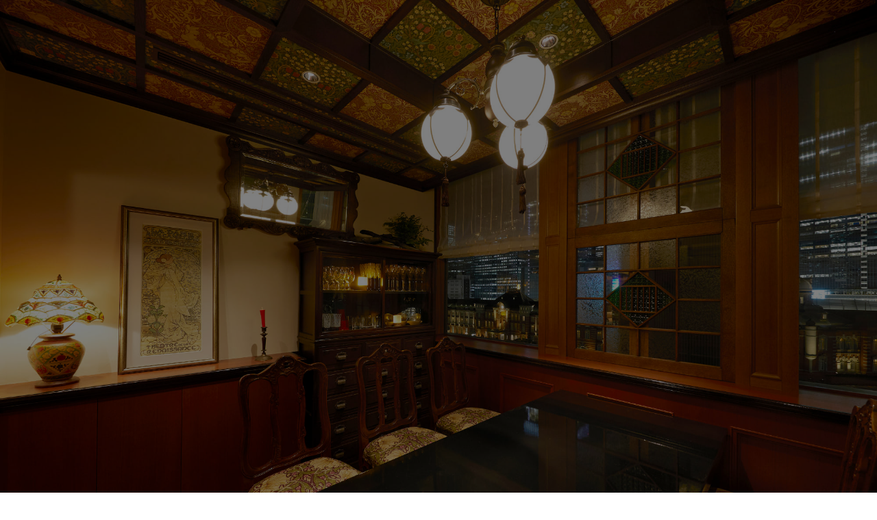

--- FILE ---
content_type: text/html; charset=UTF-8
request_url: https://kuzuryu-soba.tokyo/gallery/sample-gallery5/
body_size: 13339
content:
<!DOCTYPE html>
<html class="pc" lang="ja">
<head>
<!-- Google tag (gtag.js) -->
<script async src="https://www.googletagmanager.com/gtag/js?id=G-6SBZMZ8QBQ"></script>
<script>
  window.dataLayer = window.dataLayer || [];
  function gtag(){dataLayer.push(arguments);}
  gtag('js', new Date());

  gtag('config', 'G-6SBZMZ8QBQ');
</script>
<meta charset="UTF-8">
<!--[if IE]><meta http-equiv="X-UA-Compatible" content="IE=edge"><![endif]-->
<meta name="viewport" content="width=device-width">
<title>サンプルギャラリー5 | 九頭龍蕎麦 丸の内ビル店</title>
<meta name="description" content="サンプルテキスト。サンプルテキスト。">
<link rel="pingback" href="https://kuzuryu-soba.tokyo/xmlrpc.php">
<meta name='robots' content='max-image-preview:large' />
<link rel="alternate" type="application/rss+xml" title="九頭龍蕎麦 丸の内ビル店 &raquo; フィード" href="https://kuzuryu-soba.tokyo/feed/" />
<link rel="alternate" type="application/rss+xml" title="九頭龍蕎麦 丸の内ビル店 &raquo; コメントフィード" href="https://kuzuryu-soba.tokyo/comments/feed/" />
<link rel="alternate" title="oEmbed (JSON)" type="application/json+oembed" href="https://kuzuryu-soba.tokyo/wp-json/oembed/1.0/embed?url=https%3A%2F%2Fkuzuryu-soba.tokyo%2Fgallery%2Fsample-gallery5%2F" />
<link rel="alternate" title="oEmbed (XML)" type="text/xml+oembed" href="https://kuzuryu-soba.tokyo/wp-json/oembed/1.0/embed?url=https%3A%2F%2Fkuzuryu-soba.tokyo%2Fgallery%2Fsample-gallery5%2F&#038;format=xml" />
<style id='wp-img-auto-sizes-contain-inline-css' type='text/css'>
img:is([sizes=auto i],[sizes^="auto," i]){contain-intrinsic-size:3000px 1500px}
/*# sourceURL=wp-img-auto-sizes-contain-inline-css */
</style>
<link rel='stylesheet' id='style-css' href='https://kuzuryu-soba.tokyo/wp-content/themes/tenjiku_tcd091/style.css?ver=1.3' type='text/css' media='all' />
<style id='wp-block-library-inline-css' type='text/css'>
:root{--wp-block-synced-color:#7a00df;--wp-block-synced-color--rgb:122,0,223;--wp-bound-block-color:var(--wp-block-synced-color);--wp-editor-canvas-background:#ddd;--wp-admin-theme-color:#007cba;--wp-admin-theme-color--rgb:0,124,186;--wp-admin-theme-color-darker-10:#006ba1;--wp-admin-theme-color-darker-10--rgb:0,107,160.5;--wp-admin-theme-color-darker-20:#005a87;--wp-admin-theme-color-darker-20--rgb:0,90,135;--wp-admin-border-width-focus:2px}@media (min-resolution:192dpi){:root{--wp-admin-border-width-focus:1.5px}}.wp-element-button{cursor:pointer}:root .has-very-light-gray-background-color{background-color:#eee}:root .has-very-dark-gray-background-color{background-color:#313131}:root .has-very-light-gray-color{color:#eee}:root .has-very-dark-gray-color{color:#313131}:root .has-vivid-green-cyan-to-vivid-cyan-blue-gradient-background{background:linear-gradient(135deg,#00d084,#0693e3)}:root .has-purple-crush-gradient-background{background:linear-gradient(135deg,#34e2e4,#4721fb 50%,#ab1dfe)}:root .has-hazy-dawn-gradient-background{background:linear-gradient(135deg,#faaca8,#dad0ec)}:root .has-subdued-olive-gradient-background{background:linear-gradient(135deg,#fafae1,#67a671)}:root .has-atomic-cream-gradient-background{background:linear-gradient(135deg,#fdd79a,#004a59)}:root .has-nightshade-gradient-background{background:linear-gradient(135deg,#330968,#31cdcf)}:root .has-midnight-gradient-background{background:linear-gradient(135deg,#020381,#2874fc)}:root{--wp--preset--font-size--normal:16px;--wp--preset--font-size--huge:42px}.has-regular-font-size{font-size:1em}.has-larger-font-size{font-size:2.625em}.has-normal-font-size{font-size:var(--wp--preset--font-size--normal)}.has-huge-font-size{font-size:var(--wp--preset--font-size--huge)}.has-text-align-center{text-align:center}.has-text-align-left{text-align:left}.has-text-align-right{text-align:right}.has-fit-text{white-space:nowrap!important}#end-resizable-editor-section{display:none}.aligncenter{clear:both}.items-justified-left{justify-content:flex-start}.items-justified-center{justify-content:center}.items-justified-right{justify-content:flex-end}.items-justified-space-between{justify-content:space-between}.screen-reader-text{border:0;clip-path:inset(50%);height:1px;margin:-1px;overflow:hidden;padding:0;position:absolute;width:1px;word-wrap:normal!important}.screen-reader-text:focus{background-color:#ddd;clip-path:none;color:#444;display:block;font-size:1em;height:auto;left:5px;line-height:normal;padding:15px 23px 14px;text-decoration:none;top:5px;width:auto;z-index:100000}html :where(.has-border-color){border-style:solid}html :where([style*=border-top-color]){border-top-style:solid}html :where([style*=border-right-color]){border-right-style:solid}html :where([style*=border-bottom-color]){border-bottom-style:solid}html :where([style*=border-left-color]){border-left-style:solid}html :where([style*=border-width]){border-style:solid}html :where([style*=border-top-width]){border-top-style:solid}html :where([style*=border-right-width]){border-right-style:solid}html :where([style*=border-bottom-width]){border-bottom-style:solid}html :where([style*=border-left-width]){border-left-style:solid}html :where(img[class*=wp-image-]){height:auto;max-width:100%}:where(figure){margin:0 0 1em}html :where(.is-position-sticky){--wp-admin--admin-bar--position-offset:var(--wp-admin--admin-bar--height,0px)}@media screen and (max-width:600px){html :where(.is-position-sticky){--wp-admin--admin-bar--position-offset:0px}}

/*# sourceURL=wp-block-library-inline-css */
</style><style id='global-styles-inline-css' type='text/css'>
:root{--wp--preset--aspect-ratio--square: 1;--wp--preset--aspect-ratio--4-3: 4/3;--wp--preset--aspect-ratio--3-4: 3/4;--wp--preset--aspect-ratio--3-2: 3/2;--wp--preset--aspect-ratio--2-3: 2/3;--wp--preset--aspect-ratio--16-9: 16/9;--wp--preset--aspect-ratio--9-16: 9/16;--wp--preset--color--black: #000000;--wp--preset--color--cyan-bluish-gray: #abb8c3;--wp--preset--color--white: #ffffff;--wp--preset--color--pale-pink: #f78da7;--wp--preset--color--vivid-red: #cf2e2e;--wp--preset--color--luminous-vivid-orange: #ff6900;--wp--preset--color--luminous-vivid-amber: #fcb900;--wp--preset--color--light-green-cyan: #7bdcb5;--wp--preset--color--vivid-green-cyan: #00d084;--wp--preset--color--pale-cyan-blue: #8ed1fc;--wp--preset--color--vivid-cyan-blue: #0693e3;--wp--preset--color--vivid-purple: #9b51e0;--wp--preset--gradient--vivid-cyan-blue-to-vivid-purple: linear-gradient(135deg,rgb(6,147,227) 0%,rgb(155,81,224) 100%);--wp--preset--gradient--light-green-cyan-to-vivid-green-cyan: linear-gradient(135deg,rgb(122,220,180) 0%,rgb(0,208,130) 100%);--wp--preset--gradient--luminous-vivid-amber-to-luminous-vivid-orange: linear-gradient(135deg,rgb(252,185,0) 0%,rgb(255,105,0) 100%);--wp--preset--gradient--luminous-vivid-orange-to-vivid-red: linear-gradient(135deg,rgb(255,105,0) 0%,rgb(207,46,46) 100%);--wp--preset--gradient--very-light-gray-to-cyan-bluish-gray: linear-gradient(135deg,rgb(238,238,238) 0%,rgb(169,184,195) 100%);--wp--preset--gradient--cool-to-warm-spectrum: linear-gradient(135deg,rgb(74,234,220) 0%,rgb(151,120,209) 20%,rgb(207,42,186) 40%,rgb(238,44,130) 60%,rgb(251,105,98) 80%,rgb(254,248,76) 100%);--wp--preset--gradient--blush-light-purple: linear-gradient(135deg,rgb(255,206,236) 0%,rgb(152,150,240) 100%);--wp--preset--gradient--blush-bordeaux: linear-gradient(135deg,rgb(254,205,165) 0%,rgb(254,45,45) 50%,rgb(107,0,62) 100%);--wp--preset--gradient--luminous-dusk: linear-gradient(135deg,rgb(255,203,112) 0%,rgb(199,81,192) 50%,rgb(65,88,208) 100%);--wp--preset--gradient--pale-ocean: linear-gradient(135deg,rgb(255,245,203) 0%,rgb(182,227,212) 50%,rgb(51,167,181) 100%);--wp--preset--gradient--electric-grass: linear-gradient(135deg,rgb(202,248,128) 0%,rgb(113,206,126) 100%);--wp--preset--gradient--midnight: linear-gradient(135deg,rgb(2,3,129) 0%,rgb(40,116,252) 100%);--wp--preset--font-size--small: 13px;--wp--preset--font-size--medium: 20px;--wp--preset--font-size--large: 36px;--wp--preset--font-size--x-large: 42px;--wp--preset--spacing--20: 0.44rem;--wp--preset--spacing--30: 0.67rem;--wp--preset--spacing--40: 1rem;--wp--preset--spacing--50: 1.5rem;--wp--preset--spacing--60: 2.25rem;--wp--preset--spacing--70: 3.38rem;--wp--preset--spacing--80: 5.06rem;--wp--preset--shadow--natural: 6px 6px 9px rgba(0, 0, 0, 0.2);--wp--preset--shadow--deep: 12px 12px 50px rgba(0, 0, 0, 0.4);--wp--preset--shadow--sharp: 6px 6px 0px rgba(0, 0, 0, 0.2);--wp--preset--shadow--outlined: 6px 6px 0px -3px rgb(255, 255, 255), 6px 6px rgb(0, 0, 0);--wp--preset--shadow--crisp: 6px 6px 0px rgb(0, 0, 0);}:where(.is-layout-flex){gap: 0.5em;}:where(.is-layout-grid){gap: 0.5em;}body .is-layout-flex{display: flex;}.is-layout-flex{flex-wrap: wrap;align-items: center;}.is-layout-flex > :is(*, div){margin: 0;}body .is-layout-grid{display: grid;}.is-layout-grid > :is(*, div){margin: 0;}:where(.wp-block-columns.is-layout-flex){gap: 2em;}:where(.wp-block-columns.is-layout-grid){gap: 2em;}:where(.wp-block-post-template.is-layout-flex){gap: 1.25em;}:where(.wp-block-post-template.is-layout-grid){gap: 1.25em;}.has-black-color{color: var(--wp--preset--color--black) !important;}.has-cyan-bluish-gray-color{color: var(--wp--preset--color--cyan-bluish-gray) !important;}.has-white-color{color: var(--wp--preset--color--white) !important;}.has-pale-pink-color{color: var(--wp--preset--color--pale-pink) !important;}.has-vivid-red-color{color: var(--wp--preset--color--vivid-red) !important;}.has-luminous-vivid-orange-color{color: var(--wp--preset--color--luminous-vivid-orange) !important;}.has-luminous-vivid-amber-color{color: var(--wp--preset--color--luminous-vivid-amber) !important;}.has-light-green-cyan-color{color: var(--wp--preset--color--light-green-cyan) !important;}.has-vivid-green-cyan-color{color: var(--wp--preset--color--vivid-green-cyan) !important;}.has-pale-cyan-blue-color{color: var(--wp--preset--color--pale-cyan-blue) !important;}.has-vivid-cyan-blue-color{color: var(--wp--preset--color--vivid-cyan-blue) !important;}.has-vivid-purple-color{color: var(--wp--preset--color--vivid-purple) !important;}.has-black-background-color{background-color: var(--wp--preset--color--black) !important;}.has-cyan-bluish-gray-background-color{background-color: var(--wp--preset--color--cyan-bluish-gray) !important;}.has-white-background-color{background-color: var(--wp--preset--color--white) !important;}.has-pale-pink-background-color{background-color: var(--wp--preset--color--pale-pink) !important;}.has-vivid-red-background-color{background-color: var(--wp--preset--color--vivid-red) !important;}.has-luminous-vivid-orange-background-color{background-color: var(--wp--preset--color--luminous-vivid-orange) !important;}.has-luminous-vivid-amber-background-color{background-color: var(--wp--preset--color--luminous-vivid-amber) !important;}.has-light-green-cyan-background-color{background-color: var(--wp--preset--color--light-green-cyan) !important;}.has-vivid-green-cyan-background-color{background-color: var(--wp--preset--color--vivid-green-cyan) !important;}.has-pale-cyan-blue-background-color{background-color: var(--wp--preset--color--pale-cyan-blue) !important;}.has-vivid-cyan-blue-background-color{background-color: var(--wp--preset--color--vivid-cyan-blue) !important;}.has-vivid-purple-background-color{background-color: var(--wp--preset--color--vivid-purple) !important;}.has-black-border-color{border-color: var(--wp--preset--color--black) !important;}.has-cyan-bluish-gray-border-color{border-color: var(--wp--preset--color--cyan-bluish-gray) !important;}.has-white-border-color{border-color: var(--wp--preset--color--white) !important;}.has-pale-pink-border-color{border-color: var(--wp--preset--color--pale-pink) !important;}.has-vivid-red-border-color{border-color: var(--wp--preset--color--vivid-red) !important;}.has-luminous-vivid-orange-border-color{border-color: var(--wp--preset--color--luminous-vivid-orange) !important;}.has-luminous-vivid-amber-border-color{border-color: var(--wp--preset--color--luminous-vivid-amber) !important;}.has-light-green-cyan-border-color{border-color: var(--wp--preset--color--light-green-cyan) !important;}.has-vivid-green-cyan-border-color{border-color: var(--wp--preset--color--vivid-green-cyan) !important;}.has-pale-cyan-blue-border-color{border-color: var(--wp--preset--color--pale-cyan-blue) !important;}.has-vivid-cyan-blue-border-color{border-color: var(--wp--preset--color--vivid-cyan-blue) !important;}.has-vivid-purple-border-color{border-color: var(--wp--preset--color--vivid-purple) !important;}.has-vivid-cyan-blue-to-vivid-purple-gradient-background{background: var(--wp--preset--gradient--vivid-cyan-blue-to-vivid-purple) !important;}.has-light-green-cyan-to-vivid-green-cyan-gradient-background{background: var(--wp--preset--gradient--light-green-cyan-to-vivid-green-cyan) !important;}.has-luminous-vivid-amber-to-luminous-vivid-orange-gradient-background{background: var(--wp--preset--gradient--luminous-vivid-amber-to-luminous-vivid-orange) !important;}.has-luminous-vivid-orange-to-vivid-red-gradient-background{background: var(--wp--preset--gradient--luminous-vivid-orange-to-vivid-red) !important;}.has-very-light-gray-to-cyan-bluish-gray-gradient-background{background: var(--wp--preset--gradient--very-light-gray-to-cyan-bluish-gray) !important;}.has-cool-to-warm-spectrum-gradient-background{background: var(--wp--preset--gradient--cool-to-warm-spectrum) !important;}.has-blush-light-purple-gradient-background{background: var(--wp--preset--gradient--blush-light-purple) !important;}.has-blush-bordeaux-gradient-background{background: var(--wp--preset--gradient--blush-bordeaux) !important;}.has-luminous-dusk-gradient-background{background: var(--wp--preset--gradient--luminous-dusk) !important;}.has-pale-ocean-gradient-background{background: var(--wp--preset--gradient--pale-ocean) !important;}.has-electric-grass-gradient-background{background: var(--wp--preset--gradient--electric-grass) !important;}.has-midnight-gradient-background{background: var(--wp--preset--gradient--midnight) !important;}.has-small-font-size{font-size: var(--wp--preset--font-size--small) !important;}.has-medium-font-size{font-size: var(--wp--preset--font-size--medium) !important;}.has-large-font-size{font-size: var(--wp--preset--font-size--large) !important;}.has-x-large-font-size{font-size: var(--wp--preset--font-size--x-large) !important;}
/*# sourceURL=global-styles-inline-css */
</style>

<style id='classic-theme-styles-inline-css' type='text/css'>
/*! This file is auto-generated */
.wp-block-button__link{color:#fff;background-color:#32373c;border-radius:9999px;box-shadow:none;text-decoration:none;padding:calc(.667em + 2px) calc(1.333em + 2px);font-size:1.125em}.wp-block-file__button{background:#32373c;color:#fff;text-decoration:none}
/*# sourceURL=/wp-includes/css/classic-themes.min.css */
</style>
<link rel='stylesheet' id='owl-carousel-css' href='https://kuzuryu-soba.tokyo/wp-content/themes/tenjiku_tcd091/js/owl.carousel.min.css?ver=2.3.4' type='text/css' media='all' />
<link rel='stylesheet' id='popup-maker-site-css' href='//kuzuryu-soba.tokyo/wp-content/uploads/pum/pum-site-styles.css?generated=1689059464&#038;ver=1.18.2' type='text/css' media='all' />
<script type="text/javascript" src="https://kuzuryu-soba.tokyo/wp-includes/js/jquery/jquery.min.js?ver=3.7.1" id="jquery-core-js"></script>
<script type="text/javascript" src="https://kuzuryu-soba.tokyo/wp-includes/js/jquery/jquery-migrate.min.js?ver=3.4.1" id="jquery-migrate-js"></script>
<link rel="https://api.w.org/" href="https://kuzuryu-soba.tokyo/wp-json/" /><link rel="canonical" href="https://kuzuryu-soba.tokyo/gallery/sample-gallery5/" />
<link rel='shortlink' href='https://kuzuryu-soba.tokyo/?p=38' />

<link rel="stylesheet" href="https://kuzuryu-soba.tokyo/wp-content/themes/tenjiku_tcd091/css/design-plus.css?ver=1.3">
<link rel="stylesheet" href="https://kuzuryu-soba.tokyo/wp-content/themes/tenjiku_tcd091/css/sns-botton.css?ver=1.3">
<link rel="stylesheet" media="screen and (max-width:1201px)" href="https://kuzuryu-soba.tokyo/wp-content/themes/tenjiku_tcd091/css/responsive.css?ver=1.3">
<link rel="stylesheet" media="screen and (max-width:1201px)" href="https://kuzuryu-soba.tokyo/wp-content/themes/tenjiku_tcd091/css/footer-bar.css?ver=1.3">

<script src="https://kuzuryu-soba.tokyo/wp-content/themes/tenjiku_tcd091/js/jquery.easing.1.4.js?ver=1.3"></script>
<script src="https://kuzuryu-soba.tokyo/wp-content/themes/tenjiku_tcd091/js/jscript.js?ver=1.3"></script>
<script src="https://kuzuryu-soba.tokyo/wp-content/themes/tenjiku_tcd091/js/jquery.cookie.min.js?ver=1.3"></script>
<script src="https://kuzuryu-soba.tokyo/wp-content/themes/tenjiku_tcd091/js/comment.js?ver=1.3"></script>
<script src="https://kuzuryu-soba.tokyo/wp-content/themes/tenjiku_tcd091/js/parallax.js?ver=1.3"></script>

<link rel="stylesheet" href="https://kuzuryu-soba.tokyo/wp-content/themes/tenjiku_tcd091/js/simplebar.css?ver=1.3">
<script src="https://kuzuryu-soba.tokyo/wp-content/themes/tenjiku_tcd091/js/simplebar.min.js?ver=1.3"></script>


<script src="https://kuzuryu-soba.tokyo/wp-content/themes/tenjiku_tcd091/js/header_fix.js?ver=1.3"></script>


<style type="text/css">
body { font-size:16px; }
.common_headline { font-size:25px !important; }
@media screen and (max-width:750px) {
  body { font-size:16px; }
  .common_headline { font-size:20px !important; }
}
body, input, textarea { font-family: "Times New Roman" , "游明朝" , "Yu Mincho" , "游明朝体" , "YuMincho" , "ヒラギノ明朝 Pro W3" , "Hiragino Mincho Pro" , "HiraMinProN-W3" , "HGS明朝E" , "ＭＳ Ｐ明朝" , "MS PMincho" , serif; }

.rich_font, .p-vertical { font-family: "Times New Roman" , "游明朝" , "Yu Mincho" , "游明朝体" , "YuMincho" , "ヒラギノ明朝 Pro W3" , "Hiragino Mincho Pro" , "HiraMinProN-W3" , "HGS明朝E" , "ＭＳ Ｐ明朝" , "MS PMincho" , serif; font-weight:600; }

.rich_font_type1 { font-family: Arial, "ヒラギノ角ゴ ProN W3", "Hiragino Kaku Gothic ProN", "メイリオ", Meiryo, sans-serif; font-weight:600; }
.rich_font_type2 { font-family: Arial, "Hiragino Sans", "ヒラギノ角ゴ ProN", "Hiragino Kaku Gothic ProN", "游ゴシック", YuGothic, "メイリオ", Meiryo, sans-serif; font-weight:600; }
.rich_font_type3 { font-family: "Times New Roman" , "游明朝" , "Yu Mincho" , "游明朝体" , "YuMincho" , "ヒラギノ明朝 Pro W3" , "Hiragino Mincho Pro" , "HiraMinProN-W3" , "HGS明朝E" , "ＭＳ Ｐ明朝" , "MS PMincho" , serif; font-weight:600; }

.headline_icon { width:80px; height:80px; }
@media screen and (max-width:750px) {
  .headline_icon { width:60px; height:60px; }
}
#header_logo .logo_text { font-size:32px; }
#footer_logo .logo_text { font-size:32px; }
@media screen and (max-width:1201px) {
  #header_logo .logo_text { font-size:24px; }
  #footer_logo .logo_text { font-size:24px; }
}
#drawer_menu { background:#000000; }
#drawer_menu_content a, #drawer_menu .close_button:before, #drawer_menu_sns.color_type1 a:before, #drawer_menu_search .button_area:before { color:#ffffff; }
#drawer_menu .menu li.non_active a, #drawer_menu .menu li.menu-item-has-children.non_active > a > span:after { color:#ffffff !important; }
#drawer_menu .overlay { background-color:rgba(0,0,0,0.3); }
#footer_carousel .title { font-size:16px; }
#footer_info p { font-size:16px; }
#copyright { color:#ffffff; background:#000000; }
@media screen and (max-width:750px) {
  #footer_carousel .title { font-size:14px; }
  #footer_info p { font-size:14px; }
}
.author_profile .avatar_area img, .animate_image img, .animate_background .image {
  width:100%; height:auto; will-change:transform;
  -webkit-transition: transform  0.5s ease;
  transition: transform  0.5s ease;
}
.author_profile a.avatar:hover img, .animate_image:hover img, .animate_background:hover .image {
  -webkit-transform: scale(1.2);
  transform: scale(1.2);
}


a { color:#000; }

#return_top a, #comment_tab li.active a, .widget_tab_post_list_button div, #index_news_ticker .line, #wp-calendar tbody a
  { background-color:#ad926a; }

.owl-carousel .owl-nav .owl-prev, .owl-carousel .owl-nav .owl-next
  { background-color:#ad926a !important; }

.widget_headline span, #related_post .category, #blog_list .category, #post_title .category, .gallery_category_sort_button li.active a, #gallery_single_title_area .category
  { border-color:#ad926a; }

#related_post .category, #bread_crumb li.last, #blog_list .category, #post_title .category, #drawer_menu .menu li.current-menu-item a, #drawer_menu .menu li.current-menu-ancestor a, #drawer_menu .menu li.current-menu-item.menu-item-has-children > a > .button:after,
  .gallery_category_sort_button li.active a, #gallery_single_title_area .category, #index_news_ticker .entry-date
    { color:#ad926a; }

#p_readmore .button:hover, .c-pw__btn:hover, #comment_tab li a:hover, #submit_comment:hover, #cancel_comment_reply a:hover, #wp-calendar #prev a:hover, #wp-calendar #next a:hover, #wp-calendar td a:hover, #comment_tab li a:hover, #return_top a:hover,
  .widget_tab_post_list_button div:hover, .tcdw_tag_list_widget ol a:hover, .widget_tag_cloud .tagcloud a:hover, #wp-calendar tbody a:hover
    { background-color:#77654b; }

.owl-carousel .owl-nav .owl-prev:hover, .owl-carousel .owl-nav .owl-next:hover
  { background-color:#77654b !important; }

.page_navi a:hover, #post_pagination a:hover, #comment_textarea textarea:focus, .c-pw__box-input:focus, #related_post .category:hover, #blog_list .category:hover, #post_title .category:hover, #gallery_single_title_area .category:hover
  { border-color:#77654b; }

#related_post .category:hover, #blog_list .category:hover, #post_title .category:hover, #drawer_menu a:hover, #drawer_menu .close_button:hover:before, #drawer_menu_search .button_area:hover:before,
  #drawer_menu .menu > ul > li.active > a, #gallery_single_title_area .category:hover
    { color:#77654b; }

#drawer_menu .menu ul ul a:hover,  #drawer_menu .menu li > a:hover > span:after, #drawer_menu .menu li.active > a > .button:after
  { color:#77654b !important; }

a:hover, #mega_category .title a:hover, #mega_category a:hover .name, #header_slider .post_item .title a:hover, #footer_top a:hover, #footer_social_link li a:hover:before, #next_prev_post a:hover,
  .cb_category_post .title a:hover, .cb_trend .post_list.type2 .name:hover, #header_content_post_list .item .title a:hover, #header_content_post_list .item .name:hover,
    .tcdw_search_box_widget .search_area .search_button:hover:before, #single_author_title_area .author_link li a:hover:before, .author_profile a:hover, #post_meta_bottom a:hover, .cardlink_title a:hover,
      .comment a:hover, .comment_form_wrapper a:hover, #mega_menu_mobile_global_menu li a:hover, #tcd_toc.styled .toc_link:hover, .tcd_toc_widget.no_underline .toc_widget_wrap.styled .toc_link:hover, .rank_headline .headline:hover
        { color:#77654b; }
.post_content a, .widget_block a, .textwidget a { color:#000000; }
.post_content a:hover, .widget_block a:hover, .textwidget a:hover { color:#77654b; }
.design_button {
  color:#000000 !important;
  border-color:rgba(0,0,0,1);
}
.design_button:hover, .design_button:focus {
  color:#ffffff !important;
  border-color:rgba(119,101,75,1);
}
.design_button.animation_type1:hover { background:#77654b; }
.design_button:before { background:#77654b; }
#menu_archive .title {
	font-family: "游ゴシック体", YuGothic, "游ゴシック", "Yu Gothic", sans-serif !important;
}



.pum-theme-242 .pum-content, .pum-theme-content-only .pum-content {
	line-height: 36px !important;
}

.pum-theme-242 .pum-content, .pum-theme-content-only .pum-content p {
	margin-bottom: 20px;
}



#cb_content_8 .post_content .shopinfo,
#cb_content_9 .post_content .shopinfo {
	width: 100%;
	margin: 0;
	font-size: 0.8em;
	overflow: hidden
}

#cb_content_8 .post_content p,
#cb_content_9 .post_content p {
	line-height: 1.5em !important;
	margin-bottom: 15px !important;
}

#cb_content_8 .post_content .shoplist,
#cb_content_9 .post_content .shoplist {
	max-width: 1200px;
	margin: 0 auto;
	padding: 0 border: none;
	display: flex;
	flex-direction: row;
}

#cb_content_8 .post_content .shoplist .main_shop,
#cb_content_9 .post_content .shoplist .main_shop {
	width: 30%;
	border-right: 1px solid #ccc;
	align-items: stretch;
}

#cb_content_8 .post_content .shoplist .sub_shop,
#cb_content_9 .post_content .shoplist .sub_shop {
	width: 35%;
	padding-left: 20px;
	align-items: stretch;
	display: flex;
	flex-direction: row;
}

#cb_content_8 .post_content .shoplist .sub_shop .shop_logo,
#cb_content_9 .post_content .shoplist .sub_shop .shop_logo {
	max-width: 100px;
	align-items: flex-start;
}

#cb_content_8 .post_content .shoplist .sub_shop .shop_detail,
#cb_content_9 .post_content .shoplist .sub_shop .shop_detail {
	width: auto;
	padding-left: 30px;
	align-items: flex-start;
}

#cb_content_8 .post_content .shoplist .sub_shop .shop_detail .shop_item,
#cb_content_9 .post_content .shoplist .sub_shop .shop_detail .shop_item {
	margin-bottom: 30px !important;
}

#cb_content_8 .post_content .shoplist h2,
#cb_content_9 .post_content .shoplist h2 {
	font-size: 1.2em !important;
	text-align: left;
	margin-bottom: 20px;
}

#cb_content_8 .sns_button_list,
#cb_content_9 .sns_button_list {
	text-align: left;
}

#cb_content_8 ul.sns_button_list.color_type2,
#cb_content_9 ul.sns_button_list.color_type2 {
	display: flex;
	justify-content: flex-start;
	align-items: center;
}

#cb_content_8 .sns_button_list.color_type2 li,
#cb_content_9 .sns_button_list.color_type2 li {
	margin: 0 10px;
}

#cb_content_8 .sns_button_list.color_type2 li.tabelog,
#cb_content_9 .sns_button_list.color_type2 li.tabelog {}

#cb_content_8 .sns_button_list.color_type2 li.tabelog a,
#cb_content_9 .sns_button_list.color_type2 li.tabelog a {
	width: 126.89px;
	height: 25px;
}

@media screen and (max-width: 1250px) {

	#cb_content_8 .post_content .shoplist,
	#cb_content_9 .post_content .shoplist {
		width: 95%;
	}

	#cb_content_8 .post_content .shoplist .main_shop,
	#cb_content_9 .post_content .shoplist .main_shop {
		width: 30%;
		padding-right: 10px;
	}

	#cb_content_8 .post_content .shoplist .sub_shop,
	#cb_content_9 .post_content .shoplist .sub_shop {
		width: 30%;
		display: block;
		padding-left: 10px;
	}

	#cb_content_8 .post_content .shoplist .sub_shop .shop_logo,
	#cb_content_9 .post_content .shoplist .sub_shop .shop_logo {
		text-align: center;
		margin: 0 auto 30px;
	}
}

	@media screen and (max-width: 900px) {

		#cb_content_8 .post_content .shoplist,
		#cb_content_9 .post_content .shoplist {
			width: 100%;
			display: block;
			line-height: 1.5em !important;
			text-align: center !important;
		}

	#cb_content_8 .post_content .shoplist .main_shop,
	#cb_content_9 .post_content .shoplist .main_shop {
		width: 100%;
		padding-bottom: 50px;
		border-right: 0;
		border-bottom: 1px solid #ccc;
	}

	#cb_content_8 .post_content .shoplist .main_shop h2,
	#cb_content_9 .post_content .shoplist .main_shop h2 {
		text-align: center !important;
	}

	#cb_content_8 .post_content .shoplist .sub_shop,
	#cb_content_9 .post_content .shoplist .sub_shop {
		width: 100%;
		padding-left: 0px;
		padding-top: 50px;
		padding-bottom: 30px;
	}

	#cb_content_8 .post_content .shoplist .sub_shop h2,
	#cb_content_9 .post_content .shoplist .sub_shop h2 {
		text-align: center !important;
	}

	#cb_content_8 .post_content .shoplist .sub_shop .shop_detail,
	#cb_content_9 .post_content .shoplist .sub_shop .shop_detail {
		align-items: stretch;
		display: flex;
		flex-direction: row;
		padding-left: 0px;
		padding-top: 20px;
	}

	#cb_content_8 .post_content .shoplist .sub_shop .shop_detail .shop_item,
	#cb_content_9 .post_content .shoplist .sub_shop .shop_detail .shop_item {
		width: 100%;
		justify-content: center;
		align-items: flex-start;
		padding-left: 0px;
	}

	#cb_content_8 .post_content .shoplist .sub_shop .shop_logo a,
	#cb_content_9 .post_content .shoplist .sub_shop .shop_logo a {
		max-height: 350px;
		max-height: 150px;
	}
	#cb_content_8 ul.sns_button_list.color_type2,
	#cb_content_9 ul.sns_button_list.color_type2 {
		justify-content: center;
	}

}

@media screen and (max-width: 520px) {


	#cb_content_8 .post_content .shoplist .sub_shop .shop_logo,
	#cb_content_9 .post_content .shoplist .sub_shop .shop_logo {
		max-width: 50px;
	}

	#cb_content_8 .post_content .shoplist .sub_shop .shop_detail,
	#cb_content_9 .post_content .shoplist .sub_shop .shop_detail {
		flex-direction: column;
	}

}

#container h2.styled_h2 {
  font-size:28px !important; text-align:center !important; color:#000000;   border-top:0px solid #dddddd;
  border-bottom:0px solid #dddddd;
  border-left:0px solid #dddddd;
  border-right:0px solid #dddddd;
  padding:0px 0px 0px 0px !important;
  margin:0px 0px 35px !important;
}
.styled_h3 {
  font-size:26px !important; text-align:left; color:#000000;   border-top:0px solid #dddddd;
  border-bottom:0px solid #dddddd;
  border-left:2px solid #000000;
  border-right:0px solid #dddddd;
  padding:10px 0px 8px 18px !important;
  margin:0px 0px 35px !important;
}
.styled_h4 {
  font-size:22px !important; text-align:left; color:#000000;   border-top:0px solid #dddddd;
  border-bottom:1px solid #dddddd;
  border-left:0px solid #dddddd;
  border-right:0px solid #dddddd;
  padding:0px 0px 12px 0px !important;
  margin:0px 0px 18px !important;
}
.styled_h5 {
  font-size:20px !important; text-align:left; color:#000000;   border-top:0px solid #dddddd;
  border-bottom:1px solid #dddddd;
  border-left:0px solid #dddddd;
  border-right:0px solid #dddddd;
  padding:3px 0px 3px 24px !important;
  margin:0px 0px 30px !important;
}
@media screen and (max-width:750px) {
  .styled_h2 { font-size:22px !important; margin:0px 0px 20px !important; }
  .styled_h3 { font-size:20px !important; margin:0px 0px 20px !important; }
  .styled_h4 { font-size:18px !important; margin:0px 0px 20px !important; }
  .styled_h5 { font-size:16px !important; margin:0px 0px 20px !important; }
}
.q_custom_button1 {
  color:#ffffff !important;
  border-color:rgba(83,83,83,1);
}
.q_custom_button1.animation_type1 { background:#535353; }
.q_custom_button1:hover, .q_custom_button1:focus {
  color:#ffffff !important;
  border-color:rgba(125,125,125,1);
}
.q_custom_button1.animation_type1:hover { background:#7d7d7d; }
.q_custom_button1:before { background:#7d7d7d; }
.q_custom_button2 {
  color:#ffffff !important;
  border-color:rgba(83,83,83,1);
}
.q_custom_button2.animation_type1 { background:#535353; }
.q_custom_button2:hover, .q_custom_button2:focus {
  color:#ffffff !important;
  border-color:rgba(125,125,125,1);
}
.q_custom_button2.animation_type1:hover { background:#7d7d7d; }
.q_custom_button2:before { background:#7d7d7d; }
.design_button_quick_tag_ver { margin-bottom:50px; }
@media screen and (max-width:750px) {
  .design_button_quick_tag_ver { margin-bottom:25px; }
}
.design_button {
  display:inline-block;
  color:#000000 !important;
  border-color:rgba(0,0,0,1);
}
.design_button:hover, .design_button:focus {
  color:#ffffff !important;
  border-color:rgba(119,101,75,1);
}
.design_button.animation_type1:hover { background:#77654b; }
.design_button:before { background:#77654b; }
.speech_balloon_left1 .speach_balloon_text { background-color: #ffdfdf; border-color: #ffdfdf; color: #000000 }
.speech_balloon_left1 .speach_balloon_text::before { border-right-color: #ffdfdf }
.speech_balloon_left1 .speach_balloon_text::after { border-right-color: #ffdfdf }
.speech_balloon_left2 .speach_balloon_text { background-color: #ffffff; border-color: #ff5353; color: #000000 }
.speech_balloon_left2 .speach_balloon_text::before { border-right-color: #ff5353 }
.speech_balloon_left2 .speach_balloon_text::after { border-right-color: #ffffff }
.speech_balloon_right1 .speach_balloon_text { background-color: #ccf4ff; border-color: #ccf4ff; color: #000000 }
.speech_balloon_right1 .speach_balloon_text::before { border-left-color: #ccf4ff }
.speech_balloon_right1 .speach_balloon_text::after { border-left-color: #ccf4ff }
.speech_balloon_right2 .speach_balloon_text { background-color: #ffffff; border-color: #0789b5; color: #000000 }
.speech_balloon_right2 .speach_balloon_text::before { border-left-color: #0789b5 }
.speech_balloon_right2 .speach_balloon_text::after { border-left-color: #ffffff }
.qt_google_map .pb_googlemap_custom-overlay-inner { background:#000000; color:#ffffff; }
.qt_google_map .pb_googlemap_custom-overlay-inner::after { border-color:#000000 transparent transparent transparent; }
.q_icon_headline { text-align:center; margin-bottom:90px; }
.q_icon_headline img { display:block; margin:0 auto 40px; }
.q_icon_headline .catch { font-size:34px; line-height:1.5; margin-top:-5px; }
.q_icon_headline .catch + p { margin-top:20px; }
.q_icon_headline p { font-size:18px; line-height:2.4; font-family: Arial, "Hiragino Sans", "ヒラギノ角ゴ ProN", "Hiragino Kaku Gothic ProN", "游ゴシック", YuGothic, "メイリオ", Meiryo, sans-serif; }
.q_icon_headline p:last-of-type { margin-bottom:0 !important; }
@media screen and (max-width:750px) {
  .q_icon_headline { margin-bottom:35px; }
  .q_icon_headline img { margin:0 auto 30px; }
  .q_icon_headline .catch { font-size:22px; }
  .q_icon_headline .catch + p { margin-top:17px; }
  .q_icon_headline p { font-size:14px; line-height:2; }
}
</style>

<style id="current-page-style" type="text/css">
#gallery_single_title_area .title { font-size:26px; }
@media screen and (max-width:750px) {
  #gallery_single_title_area .title { font-size:20px; }
}
#page_header .overlay { background-color:rgba(0,0,0,0.3); }
#site_loader_overlay { opacity:1; position:relative; overflow:hidden; }
body.end_loading #site_loader_overlay {
  -webkit-transform: translate3d(0, -100%, 0); transform: translate3d(0, -100%, 0);
  transition: transform 1.0s cubic-bezier(0.22, 1, 0.36, 1) 1.0s;
}
body.no_loading_animation.end_loading #site_loader_overlay, body.show_non_bg_image_loading_screen.end_loading #site_loader_overlay {
  opacity:0; pointer-events:none;
  -webkit-transform: translate3d(0, 0%, 0); transform: translate3d(0, 0%, 0);
  -webkit-transition: opacity 0.9s ease 0s; transition:opacity 0.9s ease 0s;
}

#site_loader_overlay:before {
  content:''; display:block; position:absolute; top:0px; left:0px; background:#fff; z-index:9999; width:100%; height:100%;
  -webkit-transform: translate3d(0, 0%, 0); transform: translate3d(0, 0%, 0);
  transition: transform 1.0s cubic-bezier(0.22, 1, 0.36, 1) 0.7s;
}
#site_loader_overlay.animate:before { -webkit-transform: translate3d(0, 100%, 0); transform: translate3d(0, 100%, 0); }
body.end_loading #site_loader_overlay.animate:before { display:none; }
body.no_loading_animation #site_loader_overlay:before, body.show_non_bg_image_loading_screen #site_loader_overlay:before { display:none; }

#site_loader_overlay .overlay { width:100%; height:100%; z-index:2; position:absolute; top:0px; left:0px; background-color:rgba(0,0,0,0.5); }
#site_loader_overlay .bg_image { width:100%; height:100%; z-index:1; position:absolute; top:0px; left:0px; -webkit-transform: translate3d(0, 0%, 0); transform: translate3d(0, 0%, 0); }
#site_loader_overlay .bg_image.mobile { display:none; }
body.end_loading #site_loader_overlay .bg_image {
  -webkit-transform: translate3d(0, 100%, 0); transform: translate3d(0, 100%, 0);
  transition: transform 1.0s cubic-bezier(0.22, 1, 0.36, 1) 1.0s;
}
@media screen and (max-width:750px) {
  #site_loader_overlay .bg_image.pc { display:none; }
  #site_loader_overlay .bg_image.mobile { display:block; }
}

#site_wrap { display:none; }
#site_loader_overlay { background:#ffffff; opacity:1; position:fixed; top:0px; left:0px; width:100%; height:100%; width:100%; height:100vh; z-index:99999; }

#site_loader_logo { position:relative; width:100%; height:100%; z-index:3; }
#site_loader_logo_inner {
  position:absolute; text-align:center; width:100%;
  top:50%; -ms-transform: translateY(-50%); -webkit-transform: translateY(-50%); transform: translateY(-50%);
}
#site_loader_logo img.mobile { display:none; }
#site_loader_logo .catch { line-height:1.6; padding:0 50px; width:100%; -webkit-box-sizing:border-box; box-sizing:border-box; }
#site_loader_logo_inner .message { text-align:left; margin:30px auto 0; display:table; }
#site_loader_logo.no_logo .message { margin-top:0 !important; }
#site_loader_logo_inner .message.type2 { text-align:center; }
#site_loader_logo_inner .message.type3 { text-align:right; }
#site_loader_logo_inner .message_inner { display:inline; line-height:1.5; margin:0; }
@media screen and (max-width:750px) {
  #site_loader_logo.has_mobile_logo img.pc { display:none; }
  #site_loader_logo.has_mobile_logo img.mobile { display:inline; }
  #site_loader_logo .message { margin:23px auto 0; }
  #site_loader_logo .catch { padding:0 20px; }
}

#site_loader_logo .logo_image { opacity:0; transition: opacity 1.4s ease 1.1s; }
body.no_loading_animation #site_loader_logo .logo_image, body.show_non_bg_image_loading_screen #site_loader_logo .logo_image { transition: opacity 1.4s ease 0.5s; }
#site_loader_logo.active .logo_image { opacity:1; }
body.end_loading #site_loader_logo .logo_image { opacity:0; transition: opacity 1.0s ease 0s !important; }

#site_loader_logo .message_inner { opacity:0; transition: opacity 1.4s ease 1.6s; }
body.no_loading_animation #site_loader_logo .message_inner, body.show_non_bg_image_loading_screen #site_loader_logo .message_inner { transition: opacity 1.4s ease 1.0s; }
#site_loader_logo.active .message_inner { opacity:1; }
body.end_loading #site_loader_logo .message_inner { opacity:0; transition: opacity 1.0s ease 0s !important; }

#site_loader_logo .catch { opacity:0; transition: opacity 1.4s ease 1.1s; }
body.no_loading_animation #site_loader_logo .catch, body.show_non_bg_image_loading_screen #site_loader_logo .catch { transition: opacity 1.4s ease 0.5s; }
#site_loader_logo.active .catch { opacity:1; }
body.end_loading #site_loader_logo .catch { opacity:0; transition: opacity 1.0s ease 0s !important; }

#site_loader_logo img.use_logo_animation {
	position:relative;
  -webkit-animation: slideUpDown 1.5s ease-in-out infinite 0s;
  animation: slideUpDown 1.5s ease-in-out infinite 0s;
}
#site_loader_logo_inner .text { display:inline; }
#site_loader_logo_inner .dot_animation_wrap { display:inline; margin:0 0 0 4px; position:absolute; }
#site_loader_logo_inner .dot_animation { display:inline; }
#site_loader_logo_inner i {
  width:2px; height:2px; margin:0 4px 0 0; border-radius:100%;
  display:inline-block; background:#000;
  -webkit-animation: loading-dots-middle-dots 0.5s linear infinite; -ms-animation: loading-dots-middle-dots 0.5s linear infinite; animation: loading-dots-middle-dots 0.5s linear infinite;
}
#site_loader_logo_inner i:first-child {
  opacity: 0;
  -webkit-animation: loading-dots-first-dot 0.5s infinite; -ms-animation: loading-dots-first-dot 0.5s linear infinite; animation: loading-dots-first-dot 0.5s linear infinite;
  -webkit-transform: translate(-4px); -ms-transform: translate(-4px); transform: translate(-4px);
}
#site_loader_logo_inner i:last-child {
  -webkit-animation: loading-dots-last-dot 0.5s linear infinite; -ms-animation: loading-dots-last-dot 0.5s linear infinite; animation: loading-dots-last-dot 0.5s linear infinite;
}
@-webkit-keyframes loading-dots-fadein{
  100% { opacity:1; }
}
@keyframes loading-dots-fadein{
  100% { opacity:1; }
}
@-webkit-keyframes loading-dots-first-dot {
  100% { -webkit-transform:translate(6px); -ms-transform:translate(6px); transform:translate(6px); opacity:1; }
}
@keyframes loading-dots-first-dot {
  100% {-webkit-transform:translate(6px);-ms-transform:translate(6px); transform:translate(6px); opacity:1; }
}
@-webkit-keyframes loading-dots-middle-dots { 
  100% { -webkit-transform:translate(6px); -ms-transform:translate(6px); transform:translate(6px) }
}
@keyframes loading-dots-middle-dots {
  100% { -webkit-transform:translate(6px); -ms-transform:translate(6px); transform:translate(6px) }
}
@-webkit-keyframes loading-dots-last-dot {
  100% { -webkit-transform:translate(6px); -ms-transform:translate(6px); transform:translate(6px); opacity:0; }
}
@keyframes loading-dots-last-dot {
  100% { -webkit-transform:translate(6px); -ms-transform:translate(6px); transform:translate(6px); opacity:0; }
}


#site_loader_logo_inner .message { font-size:16px; color:#000000; }
#site_loader_logo_inner i { background:#000000; }
@media screen and (max-width:750px) {
  #site_loader_logo_inner .message { font-size:16px; }
  }
</style>

<script type="text/javascript">
jQuery(document).ready(function($){
  if( $('.post_slider_widget').length ){
    $('.post_slider_widget .post_slider').slick({
      infinite: true,
      dots: true,
      arrows: false,
      slidesToShow: 1,
      slidesToScroll: 1,
      adaptiveHeight: false,
      pauseOnHover: false,
      autoplay: true,
      fade: false,
      easing: 'easeOutExpo',
      speed: 700,
      autoplaySpeed: 5000,
    });
    function resize_slick_item(){
      var widget_width = $('.post_slider_widget').width();
      $('.post_slider_widget .post_slider').css('height', widget_width);
      $('.post_slider_widget .item').css('height', widget_width - 50);
      $('.post_slider_widget .item a').css('height', widget_width - 50);
    }
    $('.post_slider_widget .post_slider').on('init', function(){
      resize_slick_item();
    });
    $('.post_slider_widget .post_slider').on('setPosition', function(){
      resize_slick_item();
    });
  }
});
</script>
<script type="text/javascript">
jQuery(document).ready(function($){
  var main_content = $('#article');
  var main_content_height = main_content.innerHeight();
  var main_content_top = main_content.offset().top;
  var image_list = $('#gallery_single_image_list .image_list');
  $(window).bind('scroll load resize', function(i) {
    var image_list_height = image_list.height();
    var image_list_top = image_list.offset().top;
    if( image_list_height > main_content_height){
      var scTop = $(this).scrollTop();
      if ( scTop > main_content_top - 120) {
        main_content.addClass('active');
      } else {
        main_content.removeClass('active');
      }
      if ( scTop > image_list_height + image_list_top - main_content_height - 120) {
        main_content.addClass('active_off');
      } else {
        main_content.removeClass('active_off');
      }
    }
  });
});
</script>

<link rel="icon" href="https://kuzuryu-soba.tokyo/wp-content/uploads/2023/06/cropped-favicon-32x32.png" sizes="32x32" />
<link rel="icon" href="https://kuzuryu-soba.tokyo/wp-content/uploads/2023/06/cropped-favicon-192x192.png" sizes="192x192" />
<link rel="apple-touch-icon" href="https://kuzuryu-soba.tokyo/wp-content/uploads/2023/06/cropped-favicon-180x180.png" />
<meta name="msapplication-TileImage" content="https://kuzuryu-soba.tokyo/wp-content/uploads/2023/06/cropped-favicon-270x270.png" />
<link rel='stylesheet' id='slick-style-css' href='https://kuzuryu-soba.tokyo/wp-content/themes/tenjiku_tcd091/js/slick.css?ver=1.0.0' type='text/css' media='all' />
</head>
<body id="body" class="wp-singular gallery-template-default single single-gallery postid-38 wp-theme-tenjiku_tcd091 use_loading_screen no_comment_form">

<div id="site_loader_overlay">
 <div id="site_loader_logo" class="cf   has_mobile_logo ">
  <div id="site_loader_logo_inner">
      <div class="logo_image"><img class="pc" src="https://kuzuryu-soba.tokyo/wp-content/uploads/2023/07/kuzuryu-logo_v_w.png" alt="" title="" width="241" height="341" /></div>   <div class="logo_image"><img class="mobile" src="https://kuzuryu-soba.tokyo/wp-content/uploads/2023/07/kuzuryu-logo_v_w.png" alt="" title="" width="241" height="341" /></div>           </div>
 </div>

 
  <div class="overlay"></div>
   <div class="bg_image" style="background:url(https://kuzuryu-soba.tokyo/wp-content/uploads/2023/06/top_box_02.jpg) no-repeat center top; background-size:cover;"></div>
  
 
</div>


<header id="header" class="page_header_animate_item">
 <div id="header_logo">
  <p class="logo">
 <a href="https://kuzuryu-soba.tokyo/" title="九頭龍蕎麦 丸の内ビル店">
    <img class="logo_image pc" src="https://kuzuryu-soba.tokyo/wp-content/uploads/2025/04/丸ビル店ロゴ.webp?1769764999" alt="九頭龍蕎麦 丸の内ビル店" title="九頭龍蕎麦 丸の内ビル店" width="100" height="100" />
      <img class="logo_image mobile" src="https://kuzuryu-soba.tokyo/wp-content/uploads/2025/04/丸ビル店ロゴ.webp?1769764999" alt="九頭龍蕎麦 丸の内ビル店" title="九頭龍蕎麦 丸の内ビル店" width="100" height="100" />
       </a>
</p>

 </div>
<ul id="header_sns_button" class="sns_button_list color_type2 animate">
	<li class="insta"><a href="https://www.instagram.com/kuzuryusoba_marubiru/" rel="nofollow noopener" target="_blank" title="Instagram"><span>Instagram</span></a></li>
	<li class="facebook"><a href="https://www.facebook.com/kuzuryusoba.marubiru/" rel="nofollow noopener" target="_blank" title="Facebook"><span>Facebook</span></a></li>
</ul>
 <a id="drawer_menu_button" href="#"><span></span><span></span><span></span></a>
 <div id="header_circle"></div>
</header>

<div id="container" >

 
<div id="page_header" class="small">

  <div class="headline_area animate_item">
  <h2 class="headline common_headline rich_font_type2">GALLERY</h2>
 </div>
 
  <div class="overlay"></div>
 
  <div class="bg_image" style="background:url(https://kuzuryu-soba.tokyo/wp-content/uploads/2023/06/image_1450x420.gif) no-repeat center top; background-size:cover;"></div>
 
</div>

<div id="bread_crumb">
 <ul class="clearfix" itemscope itemtype="http://schema.org/BreadcrumbList">
  <li itemprop="itemListElement" itemscope itemtype="http://schema.org/ListItem" class="home"><a itemprop="item" href="https://kuzuryu-soba.tokyo/"><span itemprop="name">ホーム</span></a><meta itemprop="position" content="1"></li>
 <li itemprop="itemListElement" itemscope itemtype="http://schema.org/ListItem"><a itemprop="item" href="https://kuzuryu-soba.tokyo/gallery/"><span itemprop="name">ギャラリー</span></a><meta itemprop="position" content="2"></li>
 <li itemprop="itemListElement" itemscope itemtype="http://schema.org/ListItem"><a itemprop="item" href="https://kuzuryu-soba.tokyo/gallery_category/gallery_category1/"><span itemprop="name">カテゴリー1</span></a><meta itemprop="position" content="3"></li>
 <li class="last" itemprop="itemListElement" itemscope itemtype="http://schema.org/ListItem"><span itemprop="name">サンプルギャラリー5</span><meta itemprop="position" content="4"></li>
  </ul>
</div>

<div id="gallery_single">

  <div id="gallery_single_image_list">
  <div class="image_list">
   <img src="https://kuzuryu-soba.tokyo/wp-content/uploads/2023/06/image_1200x1200-600x600.gif" alt="" title="" />              </div>
 </div>

 <div id="gallery_single_content">

  <article id="article">

   <div id="gallery_single_title_area">
        <a class="category" href="https://kuzuryu-soba.tokyo/gallery_category/gallery_category1/">カテゴリー1</a>
        <h1 class="title rich_font entry-title">サンプルギャラリー5</h1>
   </div>

      <div class="post_content clearfix">
    <p>サンプルテキスト。サンプルテキスト。</p>
   </div>

      <div id="next_prev_post2">
    <div class="item next_post clearfix">
 <a href="https://kuzuryu-soba.tokyo/gallery/sample-gallery6/">PREV</a>
</div>
<div class="item prev_post clearfix">
 <a href="https://kuzuryu-soba.tokyo/gallery/sample-gallery4/">NEXT</a>
</div>
   </div>
   
  </article><!-- END #article -->

 </div>

 
</div><!-- END #gallery_single -->

 
 
 <footer id="footer">

  <div id="footer_top">

   <div id="footer_top_inner">
        <div id="footer_logo">
     
<h2 class="logo">
 <a href="https://kuzuryu-soba.tokyo/" title="九頭龍蕎麦 丸の内ビル店">
    <img class="logo_image" src="https://kuzuryu-soba.tokyo/wp-content/uploads/2023/06/kuzuryu-logo_h_w_100.png?1769764999" alt="九頭龍蕎麦 丸の内ビル店" title="九頭龍蕎麦 丸の内ビル店" width="284" height="100" />
     </a>
</h2>

    </div>
           </div><!-- END #footer_top_inner -->

   
      <div id="footer_overlay" style="background:rgba(0,0,0,0.8);"></div>
   
   
         <div id="footer_bg_image"  style="background:url(https://kuzuryu-soba.tokyo/wp-content/uploads/2023/06/footer_bg-e1688109530802.jpg) no-repeat center center; background-size:cover;"></div>
      
  </div><!-- END #footer_top -->

      <div id="footer_menu">
   <ul id="menu-%e3%83%a1%e3%83%8b%e3%83%a5%e3%83%bc" class="menu"><li id="menu-item-177" class="menu-item menu-item-type-post_type menu-item-object-page menu-item-177 "><a href="https://kuzuryu-soba.tokyo/menu/">メニュー</a></li>
<li id="menu-item-282" class="menu-item menu-item-type-custom menu-item-object-custom menu-item-282 "><a href="https://kuzuryu-soba.tokyo/concept/#room">こだわりの空間</a></li>
<li id="menu-item-283" class="menu-item menu-item-type-custom menu-item-object-custom menu-item-283 "><a href="https://kuzuryu-soba.tokyo/concept/#soba">こだわりの蕎麦</a></li>
<li id="menu-item-175" class="menu-item menu-item-type-post_type menu-item-object-page menu-item-175 "><a href="https://kuzuryu-soba.tokyo/access/">アクセス</a></li>
<li id="menu-item-211" class="menu-item menu-item-type-post_type menu-item-object-page current_page_parent menu-item-211 "><a href="https://kuzuryu-soba.tokyo/news/">お知らせ</a></li>
<li id="menu-item-278" class="menu-item menu-item-type-custom menu-item-object-custom menu-item-278 "><a href="/#shopinfo">関連店舗</a></li>
<li id="menu-item-318" class="menu-item menu-item-type-post_type menu-item-object-page menu-item-318 "><a href="https://kuzuryu-soba.tokyo/reservation/">ご予約について</a></li>
</ul>  </div>
  
    <p id="copyright">Copyright ©2023九頭龍蕎麦 神楽坂 . All Rights Reserved.</p>

 </footer>

 
</div><!-- #container -->


<div id="return_top">
 <a href="#body"><span>TOP</span></a>
</div>


<div id="drawer_menu" class="use_animation_drawer_menu">

 <div class="close_button"></div>

 <div id="drawer_menu_content">
  <div id="drawer_menu_content_inner">
   <h2 class="logo">
 <a href="https://kuzuryu-soba.tokyo/" title="九頭龍蕎麦 丸の内ビル店">
    <img class="logo_image pc" src="https://kuzuryu-soba.tokyo/wp-content/uploads/2023/07/kuzuryu-logo_h_w_100_.png?1769764999" alt="九頭龍蕎麦 丸の内ビル店" title="九頭龍蕎麦 丸の内ビル店" width="200" height="100" />
    <img class="logo_image mobile" src="https://kuzuryu-soba.tokyo/wp-content/uploads/2023/07/kuzuryu-logo_h_w_70.png?1769764999" alt="九頭龍蕎麦 丸の内ビル店" title="九頭龍蕎麦 丸の内ビル店" width="200" height="70" />
     </a>
</h2>
      <nav class="menu">
    <ul id="menu-%e3%83%a1%e3%83%8b%e3%83%a5%e3%83%bc-1" class="menu"><li class="menu-item menu-item-type-post_type menu-item-object-page menu-item-has-children menu-item-177 "><a href="https://kuzuryu-soba.tokyo/menu/">メニュー</a>
<ul class="sub-menu">
	<li id="menu-item-279" class="menu-item menu-item-type-custom menu-item-object-custom menu-item-279 "><a href="https://kuzuryu-soba.tokyo/menu/lunch/">ランチ</a></li>
	<li id="menu-item-280" class="menu-item menu-item-type-custom menu-item-object-custom menu-item-280 "><a href="https://kuzuryu-soba.tokyo/menu/dinner/">ディナー</a></li>
	<li id="menu-item-281" class="menu-item menu-item-type-custom menu-item-object-custom menu-item-281 "><a href="https://kuzuryu-soba.tokyo/menu/drink/">ドリンク</a></li>
</ul>
</li>
<li class="menu-item menu-item-type-custom menu-item-object-custom menu-item-282 "><a href="https://kuzuryu-soba.tokyo/concept/#room">こだわりの空間</a></li>
<li class="menu-item menu-item-type-custom menu-item-object-custom menu-item-283 "><a href="https://kuzuryu-soba.tokyo/concept/#soba">こだわりの蕎麦</a></li>
<li class="menu-item menu-item-type-post_type menu-item-object-page menu-item-175 "><a href="https://kuzuryu-soba.tokyo/access/">アクセス</a></li>
<li class="menu-item menu-item-type-post_type menu-item-object-page current_page_parent menu-item-211 "><a href="https://kuzuryu-soba.tokyo/news/">お知らせ</a></li>
<li class="menu-item menu-item-type-custom menu-item-object-custom menu-item-has-children menu-item-278 "><a href="/#shopinfo">関連店舗</a>
<ul class="sub-menu">
	<li id="menu-item-277" class="menu-item menu-item-type-custom menu-item-object-custom menu-item-277 "><a href="http://kuzuryu-soba.com/">神楽坂 九頭龍蕎麦 本店</a></li>
	<li id="menu-item-312" class="menu-item menu-item-type-custom menu-item-object-custom menu-item-312 "><a href="http://kuzuryu-soba.com/">神楽坂 九頭龍蕎麦 町田ムズブ店</a></li>
	<li id="menu-item-276" class="menu-item menu-item-type-custom menu-item-object-custom menu-item-276 "><a href="https://urushi-ya.com/">うるしや</a></li>
</ul>
</li>
<li class="menu-item menu-item-type-post_type menu-item-object-page menu-item-318 "><a href="https://kuzuryu-soba.tokyo/reservation/">ご予約について</a></li>
</ul>   </nav>
      <ul class="lang_button">
        <li class="active"><a href="" target="_blank">日本語</a></li>
        <li><a href="https://kuzuryu-soba.tokyo/en/" target="_blank">English</a></li>
       </ul>
         <ul id="drawer_menu_sns" class="sns_button_list clearfix color_type2">
    <li class="insta"><a href="https://www.instagram.com/kuzuryusoba_marubiru/" rel="nofollow noopener" target="_blank" title="Instagram"><span>Instagram</span></a></li>        <li class="facebook"><a href="https://www.facebook.com/kuzuryusoba.marubiru/" rel="nofollow noopener" target="_blank" title="Facebook"><span>Facebook</span></a></li>                   </ul>
         <div id="drawer_menu_search">
    <form role="search" method="get" action="https://kuzuryu-soba.tokyo">
     <div class="input_area"><input type="text" value="" name="s" autocomplete="off"></div>
     <div class="button_area"><label for="drawer_menu_search_button"></label><input id="drawer_menu_search_button" type="submit" value=""></div>
    </form>
   </div>
     </div><!-- END #drawer_menu_content_inner -->
 </div><!-- END #drawer_menu_content -->

 <div id="drawer_menu_bg_area">
    <div class="overlay"></div>
      <div class="bg_image num1" style="background:url(https://kuzuryu-soba.tokyo/wp-content/uploads/2023/06/drawer_01-e1688117683127.jpg) no-repeat center top; background-size:cover;"></div>
    <div class="bg_image num2" style="background:url(https://kuzuryu-soba.tokyo/wp-content/uploads/2023/06/drawer_02-e1688117651329.jpg) no-repeat center top; background-size:cover;"></div>
    <div class="bg_image num3" style="background:url(https://kuzuryu-soba.tokyo/wp-content/uploads/2023/06/drawer_03_2-e1688117874644.jpg) no-repeat center top; background-size:cover;"></div>
   </div><!-- #drawer_menu_bg_area -->

</div>

<script>


jQuery(function($){

    $.cookie('first_visit', 'on', {
    path:'/'
  });
  
  var winH = $(window).innerHeight();
  if( $('#site_loader_overlay').length ){
    $('#site_loader_overlay').css('height', winH);
    $('#site_loader_overlay').addClass('animate');
  }

    $('#site_loader_logo').addClass('active');
  
    setTimeout(function(){
    $('body').addClass('end_loading');
  }, 3000);

  setTimeout(function(){

    
        $("#header_logo").addClass('animate');
    $("#header_circle").addClass('animate');
    $("#page_header .bg_image").addClass('animate');
    $("#page_header .animate_item").each(function(i){
      $(this).delay(i *700).queue(function(next) {
        $(this).addClass('animate');
        next();
      });
    });
    
  }, 4000);

});
</script>


<script type="speculationrules">
{"prefetch":[{"source":"document","where":{"and":[{"href_matches":"/*"},{"not":{"href_matches":["/wp-*.php","/wp-admin/*","/wp-content/uploads/*","/wp-content/*","/wp-content/plugins/*","/wp-content/themes/tenjiku_tcd091/*","/*\\?(.+)"]}},{"not":{"selector_matches":"a[rel~=\"nofollow\"]"}},{"not":{"selector_matches":".no-prefetch, .no-prefetch a"}}]},"eagerness":"conservative"}]}
</script>
<div id="pum-244" class="pum pum-overlay pum-theme-242 pum-theme-content-only popmake-overlay click_open" data-popmake="{&quot;id&quot;:244,&quot;slug&quot;:&quot;%e5%bf%83%e3%82%92%e5%a4%aa%e3%81%8f%e3%81%99%e3%82%8b%e9%a3%9f%e3%81%8c%e3%81%82%e3%82%8a%e3%81%be%e3%81%99%e3%80%82&quot;,&quot;theme_id&quot;:242,&quot;cookies&quot;:[{&quot;event&quot;:&quot;on_popup_close&quot;,&quot;settings&quot;:{&quot;name&quot;:&quot;pum-244&quot;,&quot;key&quot;:&quot;&quot;,&quot;session&quot;:false,&quot;path&quot;:&quot;1&quot;,&quot;time&quot;:&quot;1 month&quot;}}],&quot;triggers&quot;:[{&quot;type&quot;:&quot;click_open&quot;,&quot;settings&quot;:{&quot;extra_selectors&quot;:&quot;&quot;,&quot;cookie_name&quot;:null}}],&quot;mobile_disabled&quot;:null,&quot;tablet_disabled&quot;:null,&quot;meta&quot;:{&quot;display&quot;:{&quot;stackable&quot;:false,&quot;overlay_disabled&quot;:false,&quot;scrollable_content&quot;:false,&quot;disable_reposition&quot;:false,&quot;size&quot;:&quot;medium&quot;,&quot;responsive_min_width&quot;:&quot;0%&quot;,&quot;responsive_min_width_unit&quot;:false,&quot;responsive_max_width&quot;:&quot;100%&quot;,&quot;responsive_max_width_unit&quot;:false,&quot;custom_width&quot;:&quot;640px&quot;,&quot;custom_width_unit&quot;:false,&quot;custom_height&quot;:&quot;380px&quot;,&quot;custom_height_unit&quot;:false,&quot;custom_height_auto&quot;:false,&quot;location&quot;:&quot;center top&quot;,&quot;position_from_trigger&quot;:false,&quot;position_top&quot;:&quot;100&quot;,&quot;position_left&quot;:&quot;0&quot;,&quot;position_bottom&quot;:&quot;0&quot;,&quot;position_right&quot;:&quot;0&quot;,&quot;position_fixed&quot;:false,&quot;animation_type&quot;:&quot;fade&quot;,&quot;animation_speed&quot;:&quot;500&quot;,&quot;animation_origin&quot;:&quot;center top&quot;,&quot;overlay_zindex&quot;:false,&quot;zindex&quot;:&quot;1999999999&quot;},&quot;close&quot;:{&quot;text&quot;:&quot;&quot;,&quot;button_delay&quot;:&quot;0&quot;,&quot;overlay_click&quot;:false,&quot;esc_press&quot;:false,&quot;f4_press&quot;:false},&quot;click_open&quot;:[]}}" role="dialog" aria-modal="false"
								   	aria-labelledby="pum_popup_title_244">

	<div id="popmake-244" class="pum-container popmake theme-242 pum-responsive pum-responsive-medium responsive size-medium">

				

							<div id="pum_popup_title_244" class="pum-title popmake-title">
				心を太くする食があります。			</div>
		

		

				<div class="pum-content popmake-content" tabindex="0">
			<p style="text-align: center;">町の真ん中を流れる九頭竜川が流れる<br />
越前・勝山市。</p>
<p style="text-align: center;">その清らかな流れは<br />
四季折々の恵みを運び<br />
人々の身体をたくましく、<br />
心を太くしてくれているよう。<br />
私も故郷に帰るたび、<br />
厳しく優しいせせらぎに包まれて、<br />
明日の元気をいただいています。<br />
九頭龍蕎麦は<br />
そんな福井の郷土料理とおろし蕎麦で<br />
おもてなしするお店。</p>
<p style="text-align: center;">北陸の風土が育んだ、<br />
一本筋の通った料理とお酒で<br />
心身ともに満たされる<br />
食のひと時をお楽しみください。</p>
<p style="text-align: center;">
九頭龍蕎麦 店主 原崎 衛</p>
		</div>


				

							<button type="button" class="pum-close popmake-close" aria-label="Close">
			×			</button>
		
	</div>

</div>
<script type="text/javascript" src="https://kuzuryu-soba.tokyo/wp-includes/js/comment-reply.min.js?ver=6.9" id="comment-reply-js" async="async" data-wp-strategy="async" fetchpriority="low"></script>
<script type="text/javascript" src="https://kuzuryu-soba.tokyo/wp-content/themes/tenjiku_tcd091/js/owl.carousel.min.js?ver=2.3.4" id="owl-carousel-js"></script>
<script type="text/javascript" src="https://kuzuryu-soba.tokyo/wp-includes/js/jquery/ui/core.min.js?ver=1.13.3" id="jquery-ui-core-js"></script>
<script type="text/javascript" id="popup-maker-site-js-extra">
/* <![CDATA[ */
var pum_vars = {"version":"1.18.2","pm_dir_url":"https://kuzuryu-soba.tokyo/wp-content/plugins/popup-maker/","ajaxurl":"https://kuzuryu-soba.tokyo/wp-admin/admin-ajax.php","restapi":"https://kuzuryu-soba.tokyo/wp-json/pum/v1","rest_nonce":null,"default_theme":"235","debug_mode":"","disable_tracking":"","home_url":"/","message_position":"top","core_sub_forms_enabled":"1","popups":[],"cookie_domain":"","analytics_route":"analytics","analytics_api":"https://kuzuryu-soba.tokyo/wp-json/pum/v1"};
var pum_sub_vars = {"ajaxurl":"https://kuzuryu-soba.tokyo/wp-admin/admin-ajax.php","message_position":"top"};
var pum_popups = {"pum-244":{"triggers":[],"cookies":[{"event":"on_popup_close","settings":{"name":"pum-244","key":"","session":false,"path":"1","time":"1 month"}}],"disable_on_mobile":false,"disable_on_tablet":false,"atc_promotion":null,"explain":null,"type_section":null,"theme_id":"242","size":"medium","responsive_min_width":"0%","responsive_max_width":"100%","custom_width":"640px","custom_height_auto":false,"custom_height":"380px","scrollable_content":false,"animation_type":"fade","animation_speed":"500","animation_origin":"center top","open_sound":"none","custom_sound":"","location":"center top","position_top":"100","position_bottom":"0","position_left":"0","position_right":"0","position_from_trigger":false,"position_fixed":false,"overlay_disabled":false,"stackable":false,"disable_reposition":false,"zindex":"1999999999","close_button_delay":"0","fi_promotion":null,"close_on_form_submission":false,"close_on_form_submission_delay":"0","close_on_overlay_click":false,"close_on_esc_press":false,"close_on_f4_press":false,"disable_form_reopen":false,"disable_accessibility":false,"theme_slug":"content-only","id":244,"slug":"%e5%bf%83%e3%82%92%e5%a4%aa%e3%81%8f%e3%81%99%e3%82%8b%e9%a3%9f%e3%81%8c%e3%81%82%e3%82%8a%e3%81%be%e3%81%99%e3%80%82"}};
//# sourceURL=popup-maker-site-js-extra
/* ]]> */
</script>
<script type="text/javascript" src="//kuzuryu-soba.tokyo/wp-content/uploads/pum/pum-site-scripts.js?defer&amp;generated=1689059464&amp;ver=1.18.2" id="popup-maker-site-js"></script>
<script type="text/javascript" src="https://kuzuryu-soba.tokyo/wp-content/themes/tenjiku_tcd091/js/slick.min.js?ver=1.0.0" id="slick-script-js"></script>
</body>
</html>